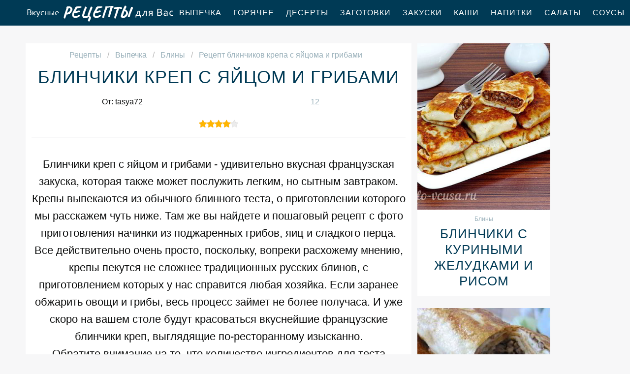

--- FILE ---
content_type: text/html; charset=UTF-8
request_url: https://cookingat.ru/vypechka/bliny/blinchiki-krep-s-yaitsom-i-gribami
body_size: 7829
content:
<!DOCTYPE html><html lang="ru" class="has-navbar-fixed-top"><head> <meta charset="UTF-8"> <title>Блинчики креп с яйцом и грибами пошаговый рецепт с фото</title> <meta name="description" content="Рецепт блинчиков крепа с яйцома и грибами с пошаговыми фото. Состав: Мука пшеничная 600 г, Молоко 1 л, Куриное яйцо 10 шт., Сахар 4 ст.л., Пищевая соль 2 ч.л., Вода 250 мл, Растительное масло 100 мл, Пищевая сода 1/3 ч.л., Шампиньоны 30 г, Перец сладкий болгарский 15 г, Сыр пармезан 30 г, Свежая зелень по вкусу"> <meta http-equiv="X-UA-Compatible" content="IE=edge"> <meta name="viewport" content="width=device-width, initial-scale=1"> <link rel="icon" type="image/png" sizes="96x96" href="/favicon.png"> <link rel="apple-touch-icon" sizes="180x180" href="/apple-icon.png"> <link rel="icon" type="image/png" sizes="192x192" href="/android-icon.png"> <link rel="manifest" href="/manifest.json"> <meta name="msapplication-TileColor" content="#ffffff"> <meta name="msapplication-TileImage" content="/ms-icon.png"> <meta name="theme-color" content="#ffffff"> <meta property="og:title" content="Блинчики креп с яйцом и грибами пошаговый рецепт с фото"> <meta property="og:type" content="website"> <meta property="og:site_name" content="cookingat.ru"> <meta property="og:url" content="https://cookingat.ru/vypechka/bliny/blinchiki-krep-s-yaitsom-i-gribami"> <meta property="og:description" content="Рецепт блинчиков крепа с яйцома и грибами с пошаговыми фото. Состав: Мука пшеничная 600 г, Молоко 1 л, Куриное яйцо 10 шт., Сахар 4 ст.л., Пищевая соль 2 ч.л., Вода 250 мл, Растительное масло 100 мл, Пищевая сода 1/3 ч.л., Шампиньоны 30 г, Перец сладкий болгарский 15 г, Сыр пармезан 30 г, Свежая зелень по вкусу"> <meta property="og:image" content="https://cookingat.ru/vypechka/bliny/blinchiki-krep-s-yaitsom-i-gribami/blinchiki-krep-s-yaitsom-i-gribami-ready0-media.jpg"> <meta name="twitter:card" content="summary_large_image"> <meta name="twitter:url" content="https://cookingat.ru/vypechka/bliny/blinchiki-krep-s-yaitsom-i-gribami"> <meta name="twitter:title" content="Блинчики креп с яйцом и грибами пошаговый рецепт с фото"> <meta name="twitter:description" content="Рецепт блинчиков крепа с яйцома и грибами с пошаговыми фото. Состав: Мука пшеничная 600 г, Молоко 1 л, Куриное яйцо 10 шт., Сахар 4 ст.л., Пищевая соль 2 ч.л., Вода 250 мл, Растительное масло 100 мл, Пищевая сода 1/3 ч.л., Шампиньоны 30 г, Перец сладкий"> <meta name="twitter:image" content="https://cookingat.ru/vypechka/bliny/blinchiki-krep-s-yaitsom-i-gribami/blinchiki-krep-s-yaitsom-i-gribami-ready0-media.jpg"> <link rel="dns-prefetch" href="//mc.yandex.ru"> <link rel="dns-prefetch" href="//counter.yadro.ru"> <link rel="dns-prefetch" href="//yastatic.net"> <link rel="dns-prefetch" href="//www.youtube.com"> <link rel="dns-prefetch" href="//pagead2.googlesyndication.com"> <link rel="dns-prefetch" href="https://cdn.kulnr.ru"> <link rel="preconnect" href="https://cdn.kulnr.ru"> <link rel="stylesheet" type="text/css" href="/styles.css"> <link rel="canonical" href="https://cookingat.ru/vypechka/bliny/blinchiki-krep-s-yaitsom-i-gribami"></head><body><nav class="navbar is-fixed-top" role="navigation" aria-label="main navigation"> <div class="container"> <div class="navbar-brand"> <a class="navbar-item logo" href="/" title="На Главную">Как приготовить легкий завтрак</a> <a role="button" class="navbar-burger burger" aria-label="menu" aria-expanded="false" data-target="navbarBasicExample"> <span aria-hidden="true"></span> <span aria-hidden="true"></span> <span aria-hidden="true"></span> </a> </div> <div id="navbarBasicExample" class="navbar-menu"> <div class="navbar-end"> <a class="navbar-item" href="/vypechka" title="Перейти в Раздел «Выпечка»">Выпечка</a> <a class="navbar-item" href="/goryachee" title="Перейти в Раздел «Горячее»">Горячее</a> <a class="navbar-item" href="/deserty" title="Перейти в Раздел «Десерты»">Десерты</a> <a class="navbar-item" href="/zagotovki" title="Перейти в Раздел «Заготовки»">Заготовки</a> <a class="navbar-item" href="/zakuski" title="Перейти в Раздел «Закуски»">Закуски</a> <a class="navbar-item" href="/kashi" title="Перейти в Раздел «Каши»">Каши</a> <a class="navbar-item" href="/napitki" title="Перейти в Раздел «Напитки»">Напитки</a> <a class="navbar-item" href="/salaty" title="Перейти в Раздел «Салаты»">Салаты</a> <a class="navbar-item" href="/sousy" title="Перейти в Раздел «Соусы»">Соусы</a> <a class="navbar-item" href="/supy" title="Перейти в Раздел «Супы»">Супы</a> </div> </div> </div></nav><section class="section"> <div class="container"> <div class="columns is-multiline"> <div class="column is-8 recipe"> <nav class="breadcrumb" aria-label="breadcrumbs"> <ul itemscope itemtype="http://schema.org/BreadcrumbList"> <li itemprop="itemListElement" itemscope itemtype="http://schema.org/ListItem"> <a href="/" title="Перейти на Главную" itemprop="item"> <span itemprop="name">Рецепты</span> </a> <meta itemprop="position" content="1"> </li> <li itemprop="itemListElement" itemscope itemtype="http://schema.org/ListItem"> <a href="/vypechka" itemprop="item" title="Выпечка"> <span itemprop="name">Выпечка</span> </a> <meta itemprop="position" content="2"> </li> <li itemprop="itemListElement" itemscope itemtype="http://schema.org/ListItem"> <a href="/vypechka/bliny" itemprop="item" title="Блины"> <span itemprop="name">Блины</span> </a> <meta itemprop="position" content="3"> </li> <li class="is-active" itemprop="itemListElement" itemscope itemtype="http://schema.org/ListItem"> <a href="#" aria-current="page" itemprop="item"> <span itemprop="name">Рецепт блинчиков крепа с яйцома и грибами</span> </a> <meta itemprop="position" content="4"> </li> </ul> </nav> <h1 class="title-name">Блинчики креп с яйцом и грибами</h1> <div class="columns is-mobile ta-c"> <div class="column"> <p>От: tasya72</p> </div> <div class="column"> <a class="anchor" href="#comments">12</a> </div> </div> <div class="rated" title="Рейтинг рецепта 4.05 из 5"> <i style="width:81%"></i> </div> <div class="preview"> <p>Блинчики креп с яйцом и грибами - удивительно вкусная французская закуска, которая также может послужить легким, но сытным завтраком.</p><p>Крепы выпекаются из обычного блинного теста, о приготовлении которого мы расскажем чуть ниже. Там же вы найдете и пошаговый рецепт с фото приготовления начинки из поджаренных грибов, яиц и сладкого перца. Все действительно очень просто, поскольку, вопреки расхожему мнению, крепы пекутся не сложнее традиционных русских блинов, с приготовлением которых у нас справится любая хозяйка. Если заранее обжарить овощи и грибы, весь процесс займет не более получаса. И уже скоро на вашем столе будут красоваться вкуснейшие французские блинчики креп, выглядящие по-ресторанному изысканно.</p><p>Обратите внимание на то, что количество ингредиентов для теста указано на несколько блинчиков, а для начинки - с расчетом на один блин (мы готовим 1 порцию). На один креп пойдет всего 165 г блинного теста. Однако не расстраивайтесь: вы можете приготовить блинчики заранее, а затем каждое утро заворачивать в них разную начинку, наслаждаясь вкусным и быстрым завтраком. </p> <p>Подборка рецептов: &nbsp; <a href="/vypechka/bliny" title="Коллекция рецептов «Блины»">простой рецепт блинов</a>, &nbsp;<a href="/vypechka/bliny/collection-vkusnye-bliny" title="Коллекция рецептов «Вкусные блины»">вкусные блины</a>. </p> </div> <figure class="image is-5by3"> <img class="lozad" src="/zero.png" data-src="/vypechka/bliny/blinchiki-krep-s-yaitsom-i-gribami/blinchiki-krep-s-yaitsom-i-gribami-ready0-retsept.jpg" alt="Рецепт блинчиков крепа с яйцома и грибами"> </figure> <p class="caption">Фото блинчиков крепа с яйцома и грибами</p> <h2 class="recipe-name">Готовим блинчики креп с яйцом и грибами</h2> <div class="rated" title="Рейтинг рецепта 4.05 из 5"> <i style="width:81%"></i> </div> <ul class="info"> <li> Время приготовления: <b> 25 мин</b> </li> <li> Порций: <b>1</b> </li> <li> Калорий: <b> 263 ккал</b> </li> <li> Кухня: <b>Домашняя</b> </li> <li> Рецепт: <b>Простой</b> </li> </ul> <div class="note"> <div id="qaxobuw-anuxeneqegoteyeca"> <script> !(function(w,m){(w[m]||(w[m]=[]))&&w[m].push( {id:'qaxobuw-anuxeneqegoteyeca',block:'127846', site_id:'23454'} );})(window, 'mtzBlocks'); </script> </div> </div> </div> <div class="column is-3"> <div class="columns is-multiline sidebar"> <div id="dozogagoj-uwahuhidosesosa"> <script> !(function(w,m){(w[m]||(w[m]=[]))&&w[m].push( {id:'dozogagoj-uwahuhidosesosa',block:'127840', site_id:'23454'} );})(window, 'mtzBlocks'); </script> </div> <div class="column is-full"> <div class="wrap"> <a href="/vypechka/bliny/blinchiki-s-kurinymi-zheludkami-i-risom"> <figure class="image is-4by5"> <img class="lozad" src="/zero.png" alt="Блинчики с куриными желудками и рисом" data-src="/vypechka/bliny/blinchiki-s-kurinymi-zheludkami-i-risom/blinchiki-s-kurinymi-zheludkami-i-risom-ready0-i3.jpg"> </figure> </a> <p class="l-cat">Блины</p> <a class="l-name" href="/vypechka/bliny/blinchiki-s-kurinymi-zheludkami-i-risom">Блинчики с куриными желудками и рисом</a> </div> </div> <div class="column is-full"> <div class="wrap"> <a href="/vypechka/bliny/blinchiki-farshirovannye-myasom-i-chesnokom"> <figure class="image is-4by5"> <img class="lozad" src="/zero.png" alt="Блинчики, фаршированные мясом и чесноком" data-src="/vypechka/bliny/blinchiki-farshirovannye-myasom-i-chesnokom/blinchiki-farshirovannye-myasom-i-chesnokom-ready0-i3.jpg"> </figure> </a> <p class="l-cat">Блины</p> <a class="l-name" href="/vypechka/bliny/blinchiki-farshirovannye-myasom-i-chesnokom">Блинчики, фаршированные мясом и чесноком</a> </div> </div> </div> </div> </div> <div class="columns is-multiline"> <div class="column is-8 recipe"> <div class="columns is-multiline manual"> <div class="column is-2 is-hidden-touch"></div> <div class="column"> <h2 class="title-header">Ингредиенты:</h2> <ul class="ingredients"> <li>Мука пшеничная 600 г</li> <li>Молоко 1 л</li> <li>Куриное яйцо 10 шт.</li> <li>Сахар 4 ст.л.</li> <li>Пищевая соль 2 ч.л.</li> <li>Вода 250 мл</li> <li>Растительное масло 100 мл</li> <li>Пищевая сода 1/3 ч.л.</li> <li>Шампиньоны 30 г</li> <li>Перец сладкий болгарский 15 г</li> <li>Сыр пармезан 30 г</li> <li>Свежая зелень по вкусу</li> </ul> <h2 class="title-header">Как приготовить</h2> <ol class="steps"> <li> <p>На рабочую поверхность выставляем все необходимые продукты для крепа с яйцом и грибами.</p> </li> <li> <p>Блинное тесто на фото у нас уже готовое, но вам еще нужно его приготовить. Для этого 8 куриных яичек взбиваем с 80-100 г сахарного песка, чайной ложечкой соли и 1/3 ч. л. соды. Вливаем в смесь 100 мл постного масла, стакан воды и литр молочка. Хорошенько все перемешиваем. Из получившегося теста на горячей сковородке без масла выпекаем блинчики. Далее описывать процесс приготовления крепа с яйцом и грибами мы будем на примере только одного блина.</p> <div class="image is-3by1"> <img class="lozad" src="/zero.png" data-src="/vypechka/bliny/blinchiki-krep-s-yaitsom-i-gribami/blinchiki-krep-s-yaitsom-i-gribami-steps1-shag.jpg" alt="блинчики креп с яйцом и грибами"> </div> </li> <li> <p>На половинку блинчика выкладываем кусочки омлета из двух взбитых и обжаренных в течение 3-4 минут куриных яичек.</p> <div class="image is-3by1"> <img class="lozad" src="/zero.png" data-src="/vypechka/bliny/blinchiki-krep-s-yaitsom-i-gribami/blinchiki-krep-s-yaitsom-i-gribami-steps2-shag.jpg" alt="блинчики креп с яйцом и грибами"> </div> </li> <li> <p>Сверху кладем нарезанный соломкой и тоже слегка обжаренный сладкий перчик.</p> <div class="image is-3by1"> <img class="lozad" src="/zero.png" data-src="/vypechka/bliny/blinchiki-krep-s-yaitsom-i-gribami/blinchiki-krep-s-yaitsom-i-gribami-steps3-shag.jpg" alt="блинчики креп с яйцом и грибами"> </div> </li> <li> <p>Следующими в начинку идут 30 г жареных шампиньонов.</p> <div class="image is-3by1"> <img class="lozad" src="/zero.png" data-src="/vypechka/bliny/blinchiki-krep-s-yaitsom-i-gribami/blinchiki-krep-s-yaitsom-i-gribami-steps4-shag.jpg" alt="блинчики креп с яйцом и грибами"> </div> </li> <li> <p>После этого складываем блинчик вчетверо уголком.</p> <div class="image is-3by1"> <img class="lozad" src="/zero.png" data-src="/vypechka/bliny/blinchiki-krep-s-yaitsom-i-gribami/blinchiki-krep-s-yaitsom-i-gribami-steps5-shag.jpg" alt="блинчики креп с яйцом и грибами"> </div> </li> <li> <p>Сверху присыпаем его зеленью и тертым пармезаном.</p> <div class="image is-3by1"> <img class="lozad" src="/zero.png" data-src="/vypechka/bliny/blinchiki-krep-s-yaitsom-i-gribami/blinchiki-krep-s-yaitsom-i-gribami-steps6-shag.jpg" alt="блинчики креп с яйцом и грибами"> </div> </li> <li> <p>Для красоты и чтобы была видна начинка, можно разрезать креп с яйцом и грибами пополам и в таком виде выложить на блюдо, а затем подать к столу.Приятного аппетита!</p> <div class="image is-3by1"> <img class="lozad" src="/zero.png" data-src="/vypechka/bliny/blinchiki-krep-s-yaitsom-i-gribami/blinchiki-krep-s-yaitsom-i-gribami-steps7-shag.jpg" alt="блинчики креп с яйцом и грибами"> </div> </li> </ol> </div> <div class="column is-2 is-hidden-touch"></div> </div> <div id="xomerifen-elalubonipecaca"> <script> !(function(w,m){(w[m]||(w[m]=[]))&&w[m].push( {id:'xomerifen-elalubonipecaca',block:'127834', site_id:'23454'} );})(window, 'mtzBlocks'); </script> </div> </div> <div class="column is-3"> <div class="columns is-multiline sidebar"> <div class="column is-full"> <div class="wrap"> <a href="/vypechka/bliny/shpinatnye-blinchiki-farshirovannye-kurinoi-grudkoi-i-belymi-gribami"> <figure class="image is-4by5"> <img class="lozad" src="/zero.png" alt="Шпинатные блинчики, фаршированные куриной грудкой и белыми грибами" data-src="/vypechka/bliny/shpinatnye-blinchiki-farshirovannye-kurinoi-grudkoi-i-belymi-gribami/shpinatnye-blinchiki-farshirovannye-kurinoi-grudkoi-i-belymi-gribami-ready0-i3.jpg"> </figure> </a> <p class="l-cat">Блины</p> <a class="l-name" href="/vypechka/bliny/shpinatnye-blinchiki-farshirovannye-kurinoi-grudkoi-i-belymi-gribami">Шпинатные блинчики, фаршированные куриной грудкой и белыми грибами</a> </div> </div> <div class="column is-full"> <div class="wrap"> <a href="/vypechka/bliny/sytnye-blinchiki-s-gribami-i-vetchinoi"> <figure class="image is-4by5"> <img class="lozad" src="/zero.png" alt="Сытные блинчики с грибами и ветчиной" data-src="/vypechka/bliny/sytnye-blinchiki-s-gribami-i-vetchinoi/sytnye-blinchiki-s-gribami-i-vetchinoi-ready0-i3.jpg"> </figure> </a> <p class="l-cat">Блины</p> <a class="l-name" href="/vypechka/bliny/sytnye-blinchiki-s-gribami-i-vetchinoi">Сытные блинчики с грибами и ветчиной</a> </div> </div> </div> </div> </div> <div class="columns is-multiline"> <div class="column is-8 recipe"> <div class="ya-share2 fixed-bottom-mobile" data-services="collections,vkontakte,facebook,odnoklassniki,moimir,twitter"></div> <div class="columns comments" id="comments"> <div class="column is-2 is-hidden-touch"></div> <div class="column"> <h2 class="recipe-name">Комментарии</h2> <div class="columns is-mobile"> <div class="column"> <div class="rating-big" title="Рейтинг рецепта 4.05 из 5"> <i style="width:81%"></i> </div> </div> <div class="column is-narrow"> <div class="title">4.1 / 5</div> </div> </div> <div class="columns is-multiline"> <div class="column is-full comment"> <img class="lozad avatar" src="/zero.png" data-src="/katerina/katerina-avatar.jpg" alt="katerina"> <div class="comment-name">katerina</div> <p class="comment-txt">Спс) <br> оч понравилось)</p> </div> <div class="column is-full comment"> <img class="lozad avatar" src="/zero.png" data-src="/zhenya70/zhenya70-avatar.jpg" alt="zhenya70"> <div class="comment-name">zhenya70</div> <p class="comment-txt">Вкусна</p> </div> <div class="column is-full comment"> <img class="lozad avatar" src="/zero.png" data-src="/valya-kolbasitskaya/valya-kolbasitskaya-avatar.jpg" alt="Валя Колбасицкая"> <div class="comment-name">Валя Колбасицкая</div> <p class="comment-txt">Вот сейчас по Вашему рецепту, tasya72, делаю это чудо чудное;)</p> </div> <div class="column is-full comment"> <img class="lozad avatar" src="/zero.png" data-src="/garmata-80/garmata-80-avatar.jpg" alt="garmata_80"> <div class="comment-name">garmata_80</div> <p class="comment-txt">Очень хороший и вкусный рецепт, оценили и полюбили, спасибо!</p> </div> <div class="column is-full comment"> <img class="lozad avatar" src="/zero.png" data-src="/ussetluim/ussetluim-avatar.jpg" alt="ussetluim"> <div class="comment-name">ussetluim</div> <p class="comment-txt">Спасибо, что думаете о других и выкладываете рецепты!:)</p> </div> <div class="column is-full comment"> <img class="lozad avatar" src="/zero.png" data-src="/shikhaleeva-evgeniya/shikhaleeva-evgeniya-avatar.jpg" alt="Шихалеева Евгения"> <div class="comment-name">Шихалеева Евгения</div> <p class="comment-txt">Tasya72, СПАСИБО за пошаговое приготовление блюда. <br> Из всех рецептов выбрала именно ВАШ!!!</p> </div> <div class="column is-full comment"> <img class="lozad avatar" src="/zero.png" data-src="/ejomusomi/ejomusomi-avatar.jpg" alt="ejomusomi"> <div class="comment-name">ejomusomi</div> <p class="comment-txt">А вот ссылочка на рецепт блинов <a href="/vypechka/bliny/ovsyanye-blinchiki">cookingat.ru/vypechka/bliny/ovsyanye-blinchiki</a>.</p> </div> <div class="column is-full comment"> <img class="lozad avatar" src="/zero.png" data-src="/simachyova-92/simachyova-92-avatar.jpg" alt="simachyova_92"> <div class="comment-name">simachyova_92</div> <p class="comment-txt">Уже второй раз блинчики делаю. <br> Просто восхитительно.</p> </div> <div class="column is-full comment"> <img class="lozad avatar" src="/zero.png" data-src="/dvornikova-sasha/dvornikova-sasha-avatar.jpg" alt="Дворникова Саша"> <div class="comment-name">Дворникова Саша</div> <p class="comment-txt">Буду смело готовить блинчики на праздники!</p> </div> <div class="column is-full comment"> <img class="lozad avatar" src="/zero.png" data-src="/yussom/yussom-avatar.jpg" alt="yussom"> <div class="comment-name">yussom</div> <p class="comment-txt">Вкуснятина! Больше нечего добавить)</p> </div> <div class="column is-full comment"> <img class="lozad avatar" src="/zero.png" data-src="/dasha75/dasha75-avatar.jpg" alt="dasha75"> <div class="comment-name">dasha75</div> <p class="comment-txt">Увидев ваш рецепт сразу захотелось приготовить. :):):) <br> Такой простой и такой вкусный. :)</p> </div> <div class="column is-full comment"> <img class="lozad avatar" src="/zero.png" data-src="/esont1982/esont1982-avatar.jpg" alt="esont1982"> <div class="comment-name">esont1982</div> <p class="comment-txt">Tasya72, большое спасибо за рецепт!!! <br> Восторгу нет предела! <br> Все получилось очень вкусно.</p> </div> </div> </div> <div class="column is-2 is-hidden-touch"></div> </div> <div id="we-rayawobudekupozopuzice"> <script> !(function(w,m){(w[m]||(w[m]=[]))&&w[m].push( {id:'we-rayawobudekupozopuzice',block:'127852', site_id:'23454'} );})(window, 'mtzBlocks'); </script> </div> </div> <div class="column is-3"> <div class="columns is-multiline sidebar"> <div class="column is-full"> <div class="wrap"> <a href="/vypechka/bliny/blinchiki-s-kartoshkoi-i-gribami"> <figure class="image is-4by5"> <img class="lozad" src="/zero.png" alt="Блинчики с картошкой и грибами" data-src="/vypechka/bliny/blinchiki-s-kartoshkoi-i-gribami/blinchiki-s-kartoshkoi-i-gribami-ready0-i3.jpg"> </figure> </a> <p class="l-cat">Блины</p> <a class="l-name" href="/vypechka/bliny/blinchiki-s-kartoshkoi-i-gribami">Блинчики с картошкой и грибами</a> </div> </div> <div class="column is-full"> <div class="wrap"> <a href="/vypechka/bliny/bliny-s-farshem-yaitsom-i-lukom"> <figure class="image is-4by5"> <img class="lozad" src="/zero.png" alt="Блины с фаршем, яйцом и луком" data-src="/vypechka/bliny/bliny-s-farshem-yaitsom-i-lukom/bliny-s-farshem-yaitsom-i-lukom-ready0-i3.jpg"> </figure> </a> <p class="l-cat">Блины</p> <a class="l-name" href="/vypechka/bliny/bliny-s-farshem-yaitsom-i-lukom">Блины с фаршем, яйцом и луком</a> </div> </div> </div> </div> </div> <h2 class="party-name">Коллекция похожих рецептов</h2> <div class="columns"> <div class="column is-12"> <div class="wrap"> <a href="/vypechka/bliny/blinchiki-s-pechenyu-i-yaitsom" title="Рецепт блинчиков с печенью и яйцома"> <figure class="image is-3by1"> <img class="lozad" src="/zero.png" alt="Блинчики с печенью и яйцом" data-src="/vypechka/bliny/blinchiki-s-pechenyu-i-yaitsom/blinchiki-s-pechenyu-i-yaitsom-ready0-i12.jpg"> </figure> </a> <div class="l-absolute"> <p class="l-cat">Блины</p> <a class="l-name" href="/vypechka/bliny/blinchiki-s-pechenyu-i-yaitsom">Рецепт блинчиков с печенью и яйцома</a> </div> </div> </div> </div> <div class="columns is-multiline"> <div class="column is-3"> <div class="wrap"> <a href="/vypechka/bliny/blinchiki-so-smorodinoi" title="блинчики со смородиной"> <figure class="image is-4by5"> <img class="lozad" src="/zero.png" alt="Блинчики со смородиной" data-src="/vypechka/bliny/blinchiki-so-smorodinoi/blinchiki-so-smorodinoi-ready0-i3.jpg"> </figure> </a> <p class="l-cat">Блины</p> <a class="l-name" href="/vypechka/bliny/blinchiki-so-smorodinoi"> Блинчики со смородиной </a> </div> </div> <div class="column is-3"> <div class="wrap"> <a href="/vypechka/bliny/bliny-s-lukom-i-yaitsom" title="блины с луком и яйцом"> <figure class="image is-4by5"> <img class="lozad" src="/zero.png" alt="Блины с луком и яйцом" data-src="/vypechka/bliny/bliny-s-lukom-i-yaitsom/bliny-s-lukom-i-yaitsom-ready0-i3.jpg"> </figure> </a> <p class="l-cat">Блины</p> <a class="l-name" href="/vypechka/bliny/bliny-s-lukom-i-yaitsom"> Как приготовить блины с луком и яйцом </a> </div> </div> <div class="column is-3"> <div class="wrap"> <a href="/vypechka/bliny/blinchiki-na-moloke" title="блинчики на молоке"> <figure class="image is-4by5"> <img class="lozad" src="/zero.png" alt="Блинчики на молоке" data-src="/vypechka/bliny/blinchiki-na-moloke/blinchiki-na-moloke-ready0-i3.jpg"> </figure> </a> <p class="l-cat">Блины</p> <a class="l-name" href="/vypechka/bliny/blinchiki-na-moloke"> Блинчики на молоке </a> </div> </div> <div class="column is-3"> <div class="wrap"> <a href="/vypechka/bliny/blinchiki-s-farshem" title="блинчики с фаршем"> <figure class="image is-4by5"> <img class="lozad" src="/zero.png" alt="Блинчики с фаршем" data-src="/vypechka/bliny/blinchiki-s-farshem/blinchiki-s-farshem-ready0-i3.jpg"> </figure> </a> <p class="l-cat">Блины</p> <a class="l-name" href="/vypechka/bliny/blinchiki-s-farshem"> Рецепт приготовления блинчиков с фаршема </a> </div> </div> </div> <div class="columns"> <div class="column is-12"> <div class="wrap"> <a href="/vypechka/bliny/blinchiki-azhurnye" title="Рецепт блинчиков ажурных"> <figure class="image is-3by1"> <img class="lozad" src="/zero.png" alt="Блинчики Ажурные" data-src="/vypechka/bliny/blinchiki-azhurnye/blinchiki-azhurnye-ready0-i12.jpg"> </figure> </a> <div class="l-absolute"> <p class="l-cat">Блины</p> <a class="l-name" href="/vypechka/bliny/blinchiki-azhurnye">Рецепт блинчиков ажурных</a> </div> </div> </div> </div> <div class="columns is-multiline"> <div class="column is-3"> <div class="wrap"> <a href="/vypechka/bliny/ovsyanye-blinchiki" title="овсяные блинчики"> <figure class="image is-4by5"> <img class="lozad" src="/zero.png" alt="Овсяные блинчики" data-src="/vypechka/bliny/ovsyanye-blinchiki/ovsyanye-blinchiki-ready0-i3.jpg"> </figure> </a> <p class="l-cat">Блины</p> <a class="l-name" href="/vypechka/bliny/ovsyanye-blinchiki">Как приготовить овсяные блинчики дома</a> </div> </div> <div class="column is-3"> <div class="wrap"> <a href="/vypechka/bliny/blinchiki-nina" title="блинчики нина"> <figure class="image is-4by5"> <img class="lozad" src="/zero.png" alt="Блинчики Нина" data-src="/vypechka/bliny/blinchiki-nina/blinchiki-nina-ready0-i3.jpg"> </figure> </a> <p class="l-cat">Блины</p> <a class="l-name" href="/vypechka/bliny/blinchiki-nina">Блинчики Нина</a> </div> </div> </div> </div></section><script type="application/ld+json"> { "@context": "http://schema.org/", "@type": "Recipe", "name": "блинчики креп с яйцом и грибами", "keywords": "домашняя кухня, вкусные блины, блины", "description": "Пошаговый рецепт приготовления блинчиков крепа с яйцома и грибами с фото.", "image": [ "https://cookingat.ru/vypechka/bliny/blinchiki-krep-s-yaitsom-i-gribami/blinchiki-krep-s-yaitsom-i-gribami-ready0-media.jpg" ], "author": { "@type": "Person", "name": "tasya72" }, "totalTime": "PT25M", "recipeYield": "1", "recipeCategory": "Блины", "recipeCuisine": "Домашняя кухня", "nutrition": { "@type": "NutritionInformation", "calories": "263 ккал" }, "recipeIngredient": [ "Мука пшеничная 600 г","Молоко 1 л","Куриное яйцо 10 шт.","Сахар 4 ст.л.","Пищевая соль 2 ч.л.","Вода 250 мл","Растительное масло 100 мл","Пищевая сода 1/3 ч.л.","Шампиньоны 30 г","Перец сладкий болгарский 15 г","Сыр пармезан 30 г","Свежая зелень по вкусу" ], "aggregateRating": { "@type": "AggregateRating", "ratingValue": "4.05", "ratingCount": "462" } }</script><footer class="footer"> <div class="container"> <div class="columns is-multiline is-mobile"> <div class="column is-2-desktop is-half-touch f-before"> <a class="f-link" href="/vypechka" title="Перейти в Раздел «Выпечка»">Выпечка</a> <a class="f-link" href="/goryachee" title="Перейти в Раздел «Горячее»">Горячее</a> <a class="f-link" href="/deserty" title="Перейти в Раздел «Десерты»">Десерты</a> <a class="f-link" href="/zagotovki" title="Перейти в Раздел «Заготовки»">Заготовки</a> <a class="f-link" href="/zakuski" title="Перейти в Раздел «Закуски»">Закуски</a> <a class="f-link" href="/kashi" title="Перейти в Раздел «Каши»">Каши</a> <a class="f-link" href="/napitki" title="Перейти в Раздел «Напитки»">Напитки</a> <a class="f-link" href="/salaty" title="Перейти в Раздел «Салаты»">Салаты</a> <a class="f-link" href="/sousy" title="Перейти в Раздел «Соусы»">Соусы</a> <a class="f-link" href="/supy" title="Перейти в Раздел «Супы»">Супы</a> </div> <div class="column is-2-desktop is-half-touch f-before"> <a class="f-link" href="/retsepty-dlya-khlebopechki" title="Перейти в Раздел «рецепты для хлебопечки»"> рецепты для хлебопечки </a> <a class="f-link" href="/retsepty-v-mikrovolnovke" title="Перейти в Раздел «рецепты в микроволновке»"> рецепты в микроволновке </a> <a class="f-link" href="/dieticheskie-retsepty" title="Перейти в Раздел «диетические рецепты»"> диетические рецепты </a> <a class="f-link" href="/retsepty-na-skovorode" title="Перейти в Раздел «рецепты на сковороде»"> рецепты на сковороде </a> <a class="f-link" href="/retsepty-na-novy-god" title="Перейти в Раздел «рецепты на новый год»"> рецепты на новый год </a> <a class="f-link" href="/retsepty-na-zimu" title="Перейти в Раздел «рецепты на зиму»"> рецепты на зиму </a> <a class="f-link" href="/retsepty-v-multivarke" title="Перейти в Раздел «рецепты в мультиварке»"> рецепты в мультиварке </a> <a class="f-link" href="/retsepty-v-dukhovke" title="Перейти в Раздел «рецепты в духовке»"> рецепты в духовке </a> <a class="f-link" href="/retsepty-na-den-rozhdeniya" title="Перейти в Раздел «рецепты на день рождения»"> рецепты на день рождения </a> <a class="f-link" href="/retsepty-na-skoruyu-ruku" title="Перейти в Раздел «рецепты на скорую руку»"> рецепты на скорую руку </a> </div> <div class="column is-4-desktop is-full-touch"> <a class="logo-round" href="/" title="На Главную">Как приготовить ужин быстро</a> </div> <div class="column is-2-desktop is-half-touch f-after"> <a class="f-link" href="/argentinskaya-kukhnya" title="Перейти в Раздел «Аргентинская кухня»">аргентинская</a> <a class="f-link" href="/detskaya-kukhnya" title="Перейти в Раздел «Детская кухня»">детская</a> <a class="f-link" href="/kubinskaya-kukhnya" title="Перейти в Раздел «Кубинская кухня»">кубинская</a> <a class="f-link" href="/rumynskaya-kukhnya" title="Перейти в Раздел «Румынская кухня»">румынская</a> <a class="f-link" href="/skandinavskaya-kukhnya" title="Перейти в Раздел «Скандинавская кухня»">скандинавская</a> <a class="f-link" href="/abkhazskaya-kukhnya" title="Перейти в Раздел «Абхазская кухня»">абхазская</a> <a class="f-link" href="/vyetnamskaya-kukhnya" title="Перейти в Раздел «Вьетнамская кухня»">вьетнамская</a> <a class="f-link" href="/portugalskaya-kukhnya" title="Перейти в Раздел «Португальская кухня»">португальская</a> <a class="f-link" href="/shotlandskaya-kukhnya" title="Перейти в Раздел «Шотландская кухня»">шотландская</a> <a class="f-link" href="/avstriiskaya-kukhnya" title="Перейти в Раздел «Австрийская кухня»">австрийская</a> </div> <div class="column is-2-desktop is-half-touch f-after"> <a class="f-link" href="/klassicheskie-retsepty" title="Перейти в Раздел «классические рецепты»"> классические рецепты </a> <a class="f-link" href="/krasivye-retsepty" title="Перейти в Раздел «красивые рецепты»"> красивые рецепты </a> <a class="f-link" href="/prostye-retsepty" title="Перейти в Раздел «простые рецепты»"> простые рецепты </a> <a class="f-link" href="/vkusnye-retsepty" title="Перейти в Раздел «вкусные рецепты»"> вкусные рецепты </a> <a class="f-link" href="/domashnie-retsepty" title="Перейти в Раздел «домашние рецепты»"> домашние рецепты </a> <a class="f-link" href="/legkie-retsepty" title="Перейти в Раздел «легкие рецепты»"> легкие рецепты </a> <a class="f-link" href="/prazdnichnye-retsepty" title="Перейти в Раздел «праздничные рецепты»"> праздничные рецепты </a> <a class="f-link" href="/retsepty-na-uzhin" title="Перейти в Раздел «рецепты на ужин»"> рецепты на ужин </a> <a class="f-link" href="/finskaya-kukhnya" title="Перейти в Раздел «Финская кухня»"> финская кухня </a> <a class="f-link" href="/yugoslavskaya-kukhnya" title="Перейти в Раздел «Югославская кухня»"> югославская кухня </a> </div> </div> <div class="f-sub"> <p class="f-big">cookingat.ru, 2026</p> <p class="f-small"><a href="mailto:contact@cookingat.ru">Контакты</a></p> </div> </div></footer><script>window.adb=1;function loadScript(a){script=document.createElement("script");script.src=a;document.head.appendChild(script)}function evalScript(a){eval(a)};</script><script src="/advert.js"></script> <script src='/scripts.js'></script> <script> (function(){ window[String.fromCharCode(119,112,110,67,111,110,102,105,103)] = { utm_source: 'ogd', utm_campaign: 17995, utm_content: '______', domain: window.location.host, proto: window.location.protocol }; var s = document.createElement('script'); s.setAttribute('async', 1); s.setAttribute('data-cfasync', false); s.src = '/1f8ecf6.php'; document.head && document.head.appendChild(s) })(); </script><script src="https://cdn.kulnr.ru/script.js"></script><script>new Image().src = "//counter.yadro.ru/hit?r" + escape(document.referrer) + ((typeof(screen)=="undefined")?"" : ";s"+screen.width+"*"+screen.height+"*" + (screen.colorDepth?screen.colorDepth:screen.pixelDepth)) + ";u"+escape(document.URL) + ";h"+escape(document.title.substring(0,80)) + ";" +Math.random();</script> <script src="//yastatic.net/es5-shims/0.0.2/es5-shims.min.js" async="async"></script> <script src="//yastatic.net/share2/share.js" async="async"></script></body></html>